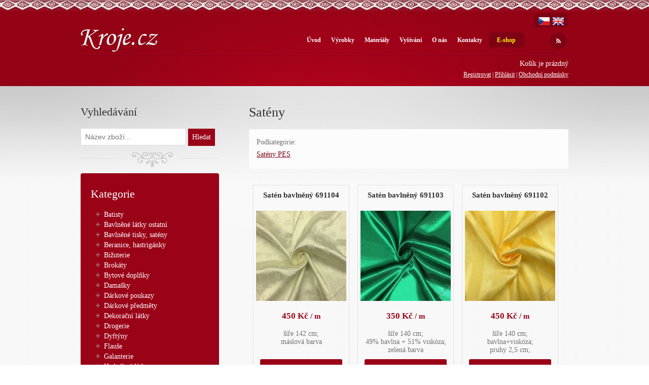

--- FILE ---
content_type: text/html; charset=UTF-8
request_url: http://www.kroje.cz/sateny?sid=2ce979e6869eaf4b64f01b04a6b596d5
body_size: 5270
content:
<!DOCTYPE html>
<!--[if lt IE 7]>      <html class="no-js lt-ie9 lt-ie8 lt-ie7"> <![endif]-->
<!--[if IE 7]>         <html class="no-js lt-ie9 lt-ie8"> <![endif]-->
<!--[if IE 8]>         <html class="no-js lt-ie9"> <![endif]-->
<!--[if gt IE 8]><!--> <html class="no-js"> <!--<![endif]-->
<head>
		<meta charset="utf-8">
	<meta http-equiv="X-UA-Compatible" content="IE=edge,chrome=1">
	<meta http-equiv="content-language" content="cs" />
	<meta name="viewport" content="width=device-width">
			<meta name="robots" content="index, follow" />
		<title>Satény | Kroje.cz</title>
	<meta name="description" content="Satény - Kroje.cz" />
	<meta name="keywords" content="Lidové kroje, kroje na míru, prodej materiálu na kroje" />
	<meta name="author" content="GRAWEB s.r.o., grafika a webdesign" />
	<link href="/layout/main.css?9" rel="stylesheet" type="text/css" media="screen" />
	<script src="/js/libs/modernizr-2.6.2.min.js"></script>
	<script src="/js/libs/jquery-1.11.1.min.js" type="text/javascript"></script>
	<script type='text/javascript' src='/admin_inc/modules/system/javascript/presentation.js'></script>
	<script type="text/javascript" src="/js/jquery.tools.min.js?v1"></script>
	<script type="text/javascript" src="/js/thickbox-compressed.js?v1"></script>
	<link href="/js/thickbox.css" rel="stylesheet" type="text/css" media="screen" />
	<script src="/js/CookieBar_cs/CookieBar.js"></script>
	<script src="/js/main.js" type="text/javascript"></script>
</head>
<body class="shop">

<div id='hdr-spc'>
	<div id='header'>
		<p id='logo'>
			<a href='/'><img src='/layout/images/logo.png' alt='Kroje.cz' /></a>
		</p>
        <div id="langs">
            <a href="/sateny"><img src="/layout/images/flag-cs-24.png" alt="Česky" title="Česky" /></a>
            <a href="/en"><img src="/layout/images/flag-en-24.png" alt="English" title="English" /></a>
            		</div>
					<div class="basket-info">
									<p class="r1">Košík je prázdný</p>
								<p class="r2">
																<a href='/registrace?gr_sid=2ce979e6869eaf4b64f01b04a6b596d5'>Registrovat</a>
						| <a href='/prihlaseni?gr_sid=2ce979e6869eaf4b64f01b04a6b596d5'>Přihlásit</a>
										| <a href="/obchod-obchodni-podminky">Obchodní podmínky</a>
									</p>

							</div>
						<ul id='nav'>
			<li><a href="/?gr_sid=2ce979e6869eaf4b64f01b04a6b596d5">Úvod</a></li>
		
									<li>
			<a href='/vyrobky?gr_sid=2ce979e6869eaf4b64f01b04a6b596d5'>Výrobky</a>
			</li>
									<li>
			<a href='/materialy?gr_sid=2ce979e6869eaf4b64f01b04a6b596d5'>Materiály</a>
			</li>
									<li>
			<a href='/vysivani?gr_sid=2ce979e6869eaf4b64f01b04a6b596d5'>Vyšívání</a>
			</li>
									<li>
			<a href='/o-firme?gr_sid=2ce979e6869eaf4b64f01b04a6b596d5'>O nás</a>
			</li>
									<li>
			<a href='/kontakt?gr_sid=2ce979e6869eaf4b64f01b04a6b596d5'>Kontakty</a>
			</li>
									<li class='selected last'>
			<a href='/sortiment?gr_sid=2ce979e6869eaf4b64f01b04a6b596d5'>E-shop</a>
			</li>
					</ul>
		
		
		
		
		<p id='fb'>
						<a href='/rss' title="RSS" class="hint"><img src='/layout/images/rss.gif' alt='RSS' /></a>
		</p>
		
	</div>


			<div id='cont-spc'>
			<div id='content'>

				<div id='cont-inn'>
					<div id='article'>
	


	<h1>Satény</h1>




				<p class='subcategories'>Podkategorie:<br />		<a href='/sateny-pes?gr_sid=2ce979e6869eaf4b64f01b04a6b596d5'>Satény PES</a>
		</p>	


<script type='text/javascript' src='/admin_inc/modules/shop2/javascript/basket.php'></script>
<script type='text/javascript' src='/admin_inc/modules/shop2/javascript/shop.js'></script>



		<div class="products">	<div class='product'>
		<div class="product-title"><h2><a href='/saten-bavlneny-691104?gr_sid=2ce979e6869eaf4b64f01b04a6b596d5'>Satén bavlněný 691104</a></h2></div>
		<div class="product-image"><a href="/saten-bavlneny-691104?gr_sid=2ce979e6869eaf4b64f01b04a6b596d5"><img src="/obrazky-soubory/8bf3e3f0-e9e6-4117-858e-c77a89504464-4a24d.jpg" alt="Satén bavlněný 691104" /></a></div>
				<div class="product-price"><p>450&nbsp;Kč<span class="unit"> / m</span></p></div>
		<div class="product-description">šíře 142 cm; <br />
máslová barva</div>
		<div class="product-link"><a href='/saten-bavlneny-691104?gr_sid=2ce979e6869eaf4b64f01b04a6b596d5'>Zobrazit produkt</a></div>
	</div>
				<div class='product'>
		<div class="product-title"><h2><a href='/saten-bavlneny-691103?gr_sid=2ce979e6869eaf4b64f01b04a6b596d5'>Satén bavlněný 691103</a></h2></div>
		<div class="product-image"><a href="/saten-bavlneny-691103?gr_sid=2ce979e6869eaf4b64f01b04a6b596d5"><img src="/obrazky-soubory/7d75f4de-25f3-4cc9-b6ca-082f435b6352-d7a61.jpg" alt="Satén bavlněný 691103" /></a></div>
				<div class="product-price"><p>350&nbsp;Kč<span class="unit"> / m</span></p></div>
		<div class="product-description">šíře 140 cm; <br />
49% bavlna + 51% viskóza; <br />
zelená barva</div>
		<div class="product-link"><a href='/saten-bavlneny-691103?gr_sid=2ce979e6869eaf4b64f01b04a6b596d5'>Zobrazit produkt</a></div>
	</div>
				<div class='product'>
		<div class="product-title"><h2><a href='/saten-bavlneny-691102?gr_sid=2ce979e6869eaf4b64f01b04a6b596d5'>Satén bavlněný 691102</a></h2></div>
		<div class="product-image"><a href="/saten-bavlneny-691102?gr_sid=2ce979e6869eaf4b64f01b04a6b596d5"><img src="/obrazky-soubory/fbff5a79-b8d5-410e-a767-bbff879b617a-cd657.jpg" alt="Satén bavlněný 691102" /></a></div>
				<div class="product-price"><p>450&nbsp;Kč<span class="unit"> / m</span></p></div>
		<div class="product-description">šíře 140 cm; <br />
bavlna+viskóza; <br />
pruhy 2,5 cm; <br />
jasně žlutá barva</div>
		<div class="product-link"><a href='/saten-bavlneny-691102?gr_sid=2ce979e6869eaf4b64f01b04a6b596d5'>Zobrazit produkt</a></div>
	</div>
				<div class='product'>
		<div class="product-title"><h2><a href='/saten-dekoracni-691101?gr_sid=2ce979e6869eaf4b64f01b04a6b596d5'>Satén dekorační 691101</a></h2></div>
		<div class="product-image"><a href="/saten-dekoracni-691101?gr_sid=2ce979e6869eaf4b64f01b04a6b596d5"><img src="/obrazky-soubory/88091b85-4ce5-40fe-b04d-c186afb61750-7291e.jpg" alt="Satén dekorační 691101" /></a></div>
				<div class="product-price"><p>450&nbsp;Kč<span class="unit"> / m</span></p></div>
		<div class="product-description">šíře 145 cm; <br />
bavlna+viskóza; <br />
sytě růžová barva</div>
		<div class="product-link"><a href='/saten-dekoracni-691101?gr_sid=2ce979e6869eaf4b64f01b04a6b596d5'>Zobrazit produkt</a></div>
	</div>
				<div class='product'>
		<div class="product-title"><h2><a href='/saten-lehky-bavlneny-691098?gr_sid=2ce979e6869eaf4b64f01b04a6b596d5'>Satén lehký bavlněný 691098</a></h2></div>
		<div class="product-image"><a href="/saten-lehky-bavlneny-691098?gr_sid=2ce979e6869eaf4b64f01b04a6b596d5"><img src="/obrazky-soubory/0da1a9a9-1cc2-47ce-9382-28def1733a8f-be1c4.jpg" alt="Satén lehký bavlněný 691098" /></a></div>
				<div class="product-price"><p>350&nbsp;Kč<span class="unit"> / m</span></p></div>
		<div class="product-description">šíře 150 cm; <br />
barva bílá; <br />
100% bavlna; <br />
gramáž 120 g/m2</div>
		<div class="product-link"><a href='/saten-lehky-bavlneny-691098?gr_sid=2ce979e6869eaf4b64f01b04a6b596d5'>Zobrazit produkt</a></div>
	</div>
				<div class='product'>
		<div class="product-title"><h2><a href='/saten-691097?gr_sid=2ce979e6869eaf4b64f01b04a6b596d5'>Satén 691097</a></h2></div>
		<div class="product-image"><a href="/saten-691097?gr_sid=2ce979e6869eaf4b64f01b04a6b596d5"><img src="/obrazky-soubory/a9472fc7-6cc6-4e2f-8117-0572348e520b-5a767.jpg" alt="Satén 691097" /></a></div>
				<div class="product-price"><p>450&nbsp;Kč<span class="unit"> / m</span></p></div>
		<div class="product-description">šíře 160 cm; <br />
středně těžký satén;<br />
44% bavlna + 56% PES; <br />
černá barva; <br />
220 g/m2</div>
		<div class="product-link"><a href='/saten-691097?gr_sid=2ce979e6869eaf4b64f01b04a6b596d5'>Zobrazit produkt</a></div>
	</div>
				<div class='product'>
		<div class="product-title"><h2><a href='/saten-691096?gr_sid=2ce979e6869eaf4b64f01b04a6b596d5'>Satén 691096</a></h2></div>
		<div class="product-image"><a href="/saten-691096?gr_sid=2ce979e6869eaf4b64f01b04a6b596d5"><img src="/obrazky-soubory/05e11f28-8b2f-41f5-aecf-5be33a50240a-448c4.jpg" alt="Satén 691096" /></a></div>
				<div class="product-price"><p>450&nbsp;Kč<span class="unit"> / m</span></p></div>
		<div class="product-description">šíře 160 cm; <br />
středně těžký satén;<br />
44% bavlna + 56% PES; <br />
tmavě modrá barva; <br />
220 g/m2</div>
		<div class="product-link"><a href='/saten-691096?gr_sid=2ce979e6869eaf4b64f01b04a6b596d5'>Zobrazit produkt</a></div>
	</div>
				<div class='product'>
		<div class="product-title"><h2><a href='/saten-691095?gr_sid=2ce979e6869eaf4b64f01b04a6b596d5'>Satén 691095</a></h2></div>
		<div class="product-image"><a href="/saten-691095?gr_sid=2ce979e6869eaf4b64f01b04a6b596d5"><img src="/obrazky-soubory/6753b686-33e3-4285-97af-cb1ca7bb8dd1-92833.jpg" alt="Satén 691095" /></a></div>
				<div class="product-price"><p>450&nbsp;Kč<span class="unit"> / m</span></p></div>
		<div class="product-description">šíře 160 cm; <br />
středně těžký satén;<br />
44% bavlna + 56% PES; <br />
zelená barva; <br />
220 g/m2</div>
		<div class="product-link"><a href='/saten-691095?gr_sid=2ce979e6869eaf4b64f01b04a6b596d5'>Zobrazit produkt</a></div>
	</div>
				<div class='product'>
		<div class="product-title"><h2><a href='/saten-691094?gr_sid=2ce979e6869eaf4b64f01b04a6b596d5'>Satén 691094</a></h2></div>
		<div class="product-image"><a href="/saten-691094?gr_sid=2ce979e6869eaf4b64f01b04a6b596d5"><img src="/obrazky-soubory/94caa56b-9613-48e9-b678-f785bef7d96e-38f36.jpg" alt="Satén 691094" /></a></div>
				<div class="product-price"><p>450&nbsp;Kč<span class="unit"> / m</span></p></div>
		<div class="product-description">šíře 160 cm; <br />
středně těžký satén;<br />
44% bavlna + 56% PES; <br />
barva vínová; <br />
220 g/m2</div>
		<div class="product-link"><a href='/saten-691094?gr_sid=2ce979e6869eaf4b64f01b04a6b596d5'>Zobrazit produkt</a></div>
	</div>
				<div class='product'>
		<div class="product-title"><h2><a href='/saten-691093?gr_sid=2ce979e6869eaf4b64f01b04a6b596d5'>Satén 691093</a></h2></div>
		<div class="product-image"><a href="/saten-691093?gr_sid=2ce979e6869eaf4b64f01b04a6b596d5"><img src="/obrazky-soubory/14f344bb-3e14-46a2-a920-b386f47ee319-7977a.jpg" alt="Satén 691093" /></a></div>
				<div class="product-price"><p>450&nbsp;Kč<span class="unit"> / m</span></p></div>
		<div class="product-description">šíře 160 cm; <br />
středně těžký satén;<br />
44% bavlna + 56% PES; <br />
barva cihlová;<br />
220 g/m2</div>
		<div class="product-link"><a href='/saten-691093?gr_sid=2ce979e6869eaf4b64f01b04a6b596d5'>Zobrazit produkt</a></div>
	</div>
				<div class='product'>
		<div class="product-title"><h2><a href='/saten-691092?gr_sid=2ce979e6869eaf4b64f01b04a6b596d5'>Satén 691092</a></h2></div>
		<div class="product-image"><a href="/saten-691092?gr_sid=2ce979e6869eaf4b64f01b04a6b596d5"><img src="/obrazky-soubory/2477dacc-5c85-4d7e-970f-69e8f00a8096-3bc63.jpg" alt="Satén 691092" /></a></div>
				<div class="product-price"><p>450&nbsp;Kč<span class="unit"> / m</span></p></div>
		<div class="product-description">šíře 160 cm; <br />
středně těžký satén;<br />
44% bavlna + 56% PES; <br />
oranžová barva; <br />
220 g/m2</div>
		<div class="product-link"><a href='/saten-691092?gr_sid=2ce979e6869eaf4b64f01b04a6b596d5'>Zobrazit produkt</a></div>
	</div>
				<div class='product'>
		<div class="product-title"><h2><a href='/saten-bavlneny-691091?gr_sid=2ce979e6869eaf4b64f01b04a6b596d5'>Satén bavlněný 691091</a></h2></div>
		<div class="product-image"><a href="/saten-bavlneny-691091?gr_sid=2ce979e6869eaf4b64f01b04a6b596d5"><img src="/obrazky-soubory/0e00e8ca-0f44-4bc7-a019-1e3ce518108e-c5003.jpg" alt="Satén bavlněný 691091" /></a></div>
				<div class="product-price"><p>399&nbsp;Kč<span class="unit"> / m</span></p></div>
		<div class="product-description">šíře 150 cm; <br />
bavlna+viskóza; <br />
červená barva</div>
		<div class="product-link"><a href='/saten-bavlneny-691091?gr_sid=2ce979e6869eaf4b64f01b04a6b596d5'>Zobrazit produkt</a></div>
	</div>
				<div class='product'>
		<div class="product-title"><h2><a href='/saten-pes-089?gr_sid=2ce979e6869eaf4b64f01b04a6b596d5'>Satén PES 089</a></h2></div>
		<div class="product-image"><a href="/saten-pes-089?gr_sid=2ce979e6869eaf4b64f01b04a6b596d5"><img src="/obrazky-soubory/f855f875-fc21-4f2b-b74c-cb95ba94e128-ef75c.jpg" alt="Satén PES 089" /></a></div>
				<div class="product-price"><p>195&nbsp;Kč<span class="unit"> / m</span></p></div>
		<div class="product-description">šíře 65 cm; <br />
100% PES; <br />
barva černá - antracitová</div>
		<div class="product-link"><a href='/saten-pes-089?gr_sid=2ce979e6869eaf4b64f01b04a6b596d5'>Zobrazit produkt</a></div>
	</div>
				<div class='product'>
		<div class="product-title"><h2><a href='/saten-pes-088?gr_sid=2ce979e6869eaf4b64f01b04a6b596d5'>Satén PES 088</a></h2></div>
		<div class="product-image"><a href="/saten-pes-088?gr_sid=2ce979e6869eaf4b64f01b04a6b596d5"><img src="/obrazky-soubory/0dcdd676-1f82-4b99-b357-1cb9aa0381d7-2780e.jpg" alt="Satén PES 088" /></a></div>
				<div class="product-price"><p>195&nbsp;Kč<span class="unit"> / m</span></p></div>
		<div class="product-description">šíře 65 cm; <br />
100% PES; <br />
barva vínová</div>
		<div class="product-link"><a href='/saten-pes-088?gr_sid=2ce979e6869eaf4b64f01b04a6b596d5'>Zobrazit produkt</a></div>
	</div>
				<div class='product'>
		<div class="product-title"><h2><a href='/saten-pes-087?gr_sid=2ce979e6869eaf4b64f01b04a6b596d5'>Satén PES 087</a></h2></div>
		<div class="product-image"><a href="/saten-pes-087?gr_sid=2ce979e6869eaf4b64f01b04a6b596d5"><img src="/obrazky-soubory/236aedbb-688a-4cb8-9c30-9c82f7936894-436c9.jpg" alt="Satén PES 087" /></a></div>
				<div class="product-price"><p>420&nbsp;Kč<span class="unit"> / m</span></p></div>
		<div class="product-description">šíře 155 cm; <br />
PES, matný lesk; <br />
barva červená; <br />
183 g/m2</div>
		<div class="product-link"><a href='/saten-pes-087?gr_sid=2ce979e6869eaf4b64f01b04a6b596d5'>Zobrazit produkt</a></div>
	</div>
	</div>
<div class='listbar'>				<p class='next-pages'>Další stránky: 							<span class="current">1</span>
																<span><a href='/sateny/2?gr_sid=2ce979e6869eaf4b64f01b04a6b596d5'>2</a></span>
																<span><a href='/sateny/3?gr_sid=2ce979e6869eaf4b64f01b04a6b596d5'>3</a></span>
						</p>	
	</div>

    </div>    <div id='column'>
                        <div class="shop-search">
        <h2>Vyhledávání</h2>
        <form action="/sortiment" method="get">
            <div class="vyhledavani">
                <label for="shop-search-input" class="visuallyhidden">Název zboží</label>
                <input type="text" name="text" placeholder="Název zboží..." id="shop-search-input" value="">
                <input type="submit" value="Hledat">
            </div>
        </form>
    </div>

            
            <hr>

            <div class="shop-categories">
                <h2>Kategorie</h2>
                <ul class="l1">
                                        <li>
            <a href="/batist?gr_sid=2ce979e6869eaf4b64f01b04a6b596d5">Batisty</a>
                    </li>
                                                    <li>
            <a href="/ostatni-bavlnene-latky?gr_sid=2ce979e6869eaf4b64f01b04a6b596d5">Bavlněné látky ostatní</a>
                    </li>
                                                    <li>
            <a href="/satenove-tisky?gr_sid=2ce979e6869eaf4b64f01b04a6b596d5">Bavlněné tisky, satény</a>
                    </li>
                                                    <li>
            <a href="/beranice?gr_sid=2ce979e6869eaf4b64f01b04a6b596d5">Beranice, hastrigánky</a>
                    </li>
                                                    <li>
            <a href="/bizuterie?gr_sid=2ce979e6869eaf4b64f01b04a6b596d5">Bižuterie</a>
                    </li>
                                                    <li>
            <a href="/brokaty?gr_sid=2ce979e6869eaf4b64f01b04a6b596d5">Brokáty</a>
                    </li>
                                                    <li>
            <a href="/bytove-doplnky?gr_sid=2ce979e6869eaf4b64f01b04a6b596d5">Bytové doplňky</a>
                    </li>
                                                    <li>
            <a href="/damasky?gr_sid=2ce979e6869eaf4b64f01b04a6b596d5">Damašky</a>
                    </li>
                                                    <li>
            <a href="/darkove-poukazy-2?gr_sid=2ce979e6869eaf4b64f01b04a6b596d5">Dárkové poukazy</a>
                    </li>
                                                    <li>
            <a href="/darkove-predmety?gr_sid=2ce979e6869eaf4b64f01b04a6b596d5">Dárkové předměty</a>
                    </li>
                                                    <li>
            <a href="/dekoracni-latky?gr_sid=2ce979e6869eaf4b64f01b04a6b596d5">Dekorační látky</a>
                    </li>
                                                    <li>
            <a href="/drogerie?gr_sid=2ce979e6869eaf4b64f01b04a6b596d5">Drogerie</a>
                    </li>
                                                    <li>
            <a href="/dyftyny?gr_sid=2ce979e6869eaf4b64f01b04a6b596d5">Dyftýny</a>
                    </li>
                                                    <li>
            <a href="/flause?gr_sid=2ce979e6869eaf4b64f01b04a6b596d5">Flauše</a>
                    </li>
                                                    <li>
            <a href="/galanterie-2?gr_sid=2ce979e6869eaf4b64f01b04a6b596d5">Galanterie</a>
                    </li>
                                                    <li>
            <a href="/hedvabne-latky?gr_sid=2ce979e6869eaf4b64f01b04a6b596d5">Hedvábné látky</a>
                    </li>
                                                    <li>
            <a href="/hotove-vyrobky?gr_sid=2ce979e6869eaf4b64f01b04a6b596d5">Hotové výrobky</a>
                    </li>
                                                    <li>
            <a href="/hudba?gr_sid=2ce979e6869eaf4b64f01b04a6b596d5">Hudba, CD</a>
                    </li>
                                                    <li>
            <a href="/juchacky?gr_sid=2ce979e6869eaf4b64f01b04a6b596d5">Juchačky</a>
                    </li>
                                                    <li>
            <a href="/juta-pytlovina?gr_sid=2ce979e6869eaf4b64f01b04a6b596d5">Juta - pytlovina</a>
                    </li>
                                                    <li>
            <a href="/kanafasy-2?gr_sid=2ce979e6869eaf4b64f01b04a6b596d5">Kanafasy</a>
                    </li>
                                                    <li>
            <a href="/kasmiry-2?gr_sid=2ce979e6869eaf4b64f01b04a6b596d5">Kašmíry</a>
                    </li>
                                                    <li>
            <a href="/keprovky-gumy?gr_sid=2ce979e6869eaf4b64f01b04a6b596d5">Keprovky, gumy a pruženky</a>
                    </li>
                                                    <li>
            <a href="/kepry?gr_sid=2ce979e6869eaf4b64f01b04a6b596d5">Kepry</a>
                    </li>
                                                    <li>
            <a href="/klot?gr_sid=2ce979e6869eaf4b64f01b04a6b596d5">Klot</a>
                    </li>
                                                    <li>
            <a href="/knihy?gr_sid=2ce979e6869eaf4b64f01b04a6b596d5">Knihy, CD</a>
                    </li>
                                                    <li>
            <a href="/knofliky-3?gr_sid=2ce979e6869eaf4b64f01b04a6b596d5">Knoflíky</a>
                    </li>
                                                    <li>
            <a href="/komisni-prodej-2?gr_sid=2ce979e6869eaf4b64f01b04a6b596d5">Komisní prodej</a>
                    </li>
                                                    <li>
            <a href="/koralky?gr_sid=2ce979e6869eaf4b64f01b04a6b596d5">Korálky</a>
                    </li>
                                                    <li>
            <a href="/kozenky?gr_sid=2ce979e6869eaf4b64f01b04a6b596d5">Koženky</a>
                    </li>
                                                    <li>
            <a href="/kozesiny?gr_sid=2ce979e6869eaf4b64f01b04a6b596d5">Kožešiny</a>
                    </li>
                                                    <li>
            <a href="/krajkoviny-2?gr_sid=2ce979e6869eaf4b64f01b04a6b596d5">Krajkoviny</a>
                    </li>
                                                    <li>
            <a href="/krajky?gr_sid=2ce979e6869eaf4b64f01b04a6b596d5">Krajky</a>
                    </li>
                                                    <li>
            <a href="/krejcovske-potreby?gr_sid=2ce979e6869eaf4b64f01b04a6b596d5">Krejčovské potřeby</a>
                    </li>
                                                    <li>
            <a href="/lacetky?gr_sid=2ce979e6869eaf4b64f01b04a6b596d5">Lacetky</a>
                    </li>
                                                    <li>
            <a href="/madeira?gr_sid=2ce979e6869eaf4b64f01b04a6b596d5">Madeira</a>
                    </li>
                                                    <li>
            <a href="/manzestr?gr_sid=2ce979e6869eaf4b64f01b04a6b596d5">Manžestry, prací kordy</a>
                    </li>
                                                    <li>
            <a href="/modrotisk?gr_sid=2ce979e6869eaf4b64f01b04a6b596d5">Modrotisk</a>
                    </li>
                                                    <li>
            <a href="/muselin?gr_sid=2ce979e6869eaf4b64f01b04a6b596d5">Mušelín</a>
                    </li>
                                                    <li>
            <a href="/nite?gr_sid=2ce979e6869eaf4b64f01b04a6b596d5">Nitě</a>
                    </li>
                                                    <li>
            <a href="/obuv?gr_sid=2ce979e6869eaf4b64f01b04a6b596d5">Obuv</a>
                    </li>
                                                    <li>
            <a href="/opasky?gr_sid=2ce979e6869eaf4b64f01b04a6b596d5">Opasky</a>
                    </li>
                                                    <li>
            <a href="/organtyn?gr_sid=2ce979e6869eaf4b64f01b04a6b596d5">Organtýn</a>
                    </li>
                                                    <li>
            <a href="/ornaty?gr_sid=2ce979e6869eaf4b64f01b04a6b596d5">Ornáty</a>
                    </li>
                                                    <li>
            <a href="/panenky?gr_sid=2ce979e6869eaf4b64f01b04a6b596d5">Panenky</a>
                    </li>
                                                    <li>
            <a href="/peri?gr_sid=2ce979e6869eaf4b64f01b04a6b596d5">Peří</a>
                    </li>
                                                    <li>
            <a href="/platna-bavlnena?gr_sid=2ce979e6869eaf4b64f01b04a6b596d5">Plátna bavlněná</a>
                    </li>
                                                    <li>
            <a href="/platna-lnena?gr_sid=2ce979e6869eaf4b64f01b04a6b596d5">Plátna lněná</a>
                    </li>
                                                    <li>
            <a href="/podsivky-2?gr_sid=2ce979e6869eaf4b64f01b04a6b596d5">Podšívky</a>
                    </li>
                                                    <li>
            <a href="/popeliny-a-kosiloviny?gr_sid=2ce979e6869eaf4b64f01b04a6b596d5">Popelíny a košiloviny</a>
                    </li>
                                                    <li>
            <a href="/porty-flitrove-a-koralkove-2?gr_sid=2ce979e6869eaf4b64f01b04a6b596d5">Porty flitrové a korálkové</a>
                    </li>
                                                    <li>
            <a href="/porty-vysivane?gr_sid=2ce979e6869eaf4b64f01b04a6b596d5">Porty vyšívané</a>
                    </li>
                                                    <li>
            <a href="/potahove-latky?gr_sid=2ce979e6869eaf4b64f01b04a6b596d5">Potahové látky - doprodej</a>
                    </li>
                                                    <li>
            <a href="/prymky?gr_sid=2ce979e6869eaf4b64f01b04a6b596d5">Prýmky</a>
                    </li>
                                                    <li>
            <a href="/puncochove-zbozi?gr_sid=2ce979e6869eaf4b64f01b04a6b596d5">Punčochové zboží</a>
                    </li>
                                                    <li>
            <a href="/gabarden-rongo?gr_sid=2ce979e6869eaf4b64f01b04a6b596d5">Rongo</a>
                    </li>
                                                    <li>
            <a href="/rucne-vysivane-vyrobky?gr_sid=2ce979e6869eaf4b64f01b04a6b596d5">Ručně vyšívané výrobky</a>
                    </li>
                                                    <li>
            <a href="/samety?gr_sid=2ce979e6869eaf4b64f01b04a6b596d5">Samety</a>
                    </li>
                                                                        <li class="active">
            <a href="/sateny?gr_sid=2ce979e6869eaf4b64f01b04a6b596d5">Satény</a>
                                                                        <ul class="l2">
                                                                                                        <li>
                            <a href="/sateny-pes?gr_sid=2ce979e6869eaf4b64f01b04a6b596d5">Satény PES</a>
                                                    </li>
                                            </ul>
                                                        </li>
                                                    <li>
            <a href="/sklenny-mol?gr_sid=2ce979e6869eaf4b64f01b04a6b596d5">Sklenný mol (vaper, patis, organza)</a>
                    </li>
                                                    <li>
            <a href="/slotera?gr_sid=2ce979e6869eaf4b64f01b04a6b596d5">Slotera a podobné</a>
                    </li>
                                                    <li>
            <a href="/soturky?gr_sid=2ce979e6869eaf4b64f01b04a6b596d5">Sotůrky</a>
                    </li>
                                                    <li>
            <a href="/soucasti-k-vyrobe-vonic-a-venecku?gr_sid=2ce979e6869eaf4b64f01b04a6b596d5">Součásti k výrobě vonic a věnečků</a>
                    </li>
                                                    <li>
            <a href="/stuhy-2?gr_sid=2ce979e6869eaf4b64f01b04a6b596d5">Stuhy</a>
                    </li>
                                                    <li>
            <a href="/sukno?gr_sid=2ce979e6869eaf4b64f01b04a6b596d5">Sukno</a>
                    </li>
                                                    <li>
            <a href="/sutasky?gr_sid=2ce979e6869eaf4b64f01b04a6b596d5">Sutašky</a>
                    </li>
                                                    <li>
            <a href="/sypkoviny?gr_sid=2ce979e6869eaf4b64f01b04a6b596d5">Sypkoviny</a>
                    </li>
                                                    <li>
            <a href="/satky?gr_sid=2ce979e6869eaf4b64f01b04a6b596d5">Šátky, šály</a>
                    </li>
                                                    <li>
            <a href="/satovky?gr_sid=2ce979e6869eaf4b64f01b04a6b596d5">Šatovky</a>
                    </li>
                                                    <li>
            <a href="/tesileny?gr_sid=2ce979e6869eaf4b64f01b04a6b596d5">Tesileny</a>
                    </li>
                                                    <li>
            <a href="/tesily?gr_sid=2ce979e6869eaf4b64f01b04a6b596d5">Tesily</a>
                    </li>
                                                    <li>
            <a href="/test-2?gr_sid=2ce979e6869eaf4b64f01b04a6b596d5">test</a>
                    </li>
                                                    <li>
            <a href="/tresy?gr_sid=2ce979e6869eaf4b64f01b04a6b596d5">Tresy</a>
                    </li>
                                                    <li>
            <a href="/trasne?gr_sid=2ce979e6869eaf4b64f01b04a6b596d5">Třásně</a>
                    </li>
                                                    <li>
            <a href="/tyl-bavlneny?gr_sid=2ce979e6869eaf4b64f01b04a6b596d5">Tyl bavlněný</a>
                    </li>
                                                    <li>
            <a href="/tyl-bavlneny-vyrobky?gr_sid=2ce979e6869eaf4b64f01b04a6b596d5">Tyl bavlněný - výrobky</a>
                    </li>
                                                    <li>
            <a href="/vanoce?gr_sid=2ce979e6869eaf4b64f01b04a6b596d5">Vánoce</a>
                    </li>
                                                    <li>
            <a href="/velikonoce?gr_sid=2ce979e6869eaf4b64f01b04a6b596d5">Velikonoce</a>
                    </li>
                                                    <li>
            <a href="/venecky-a-vonice?gr_sid=2ce979e6869eaf4b64f01b04a6b596d5">Věnečky a vonice</a>
                    </li>
                                                    <li>
            <a href="/vlnacky?gr_sid=2ce979e6869eaf4b64f01b04a6b596d5">Vlňáčky</a>
                    </li>
                                                    <li>
            <a href="/vlnene-latky?gr_sid=2ce979e6869eaf4b64f01b04a6b596d5">Vlněné látky</a>
                    </li>
                                                    <li>
            <a href="/vysivky?gr_sid=2ce979e6869eaf4b64f01b04a6b596d5">Výšivky</a>
                    </li>
                                                    <li>
            <a href="/zaclony-vysivane?gr_sid=2ce979e6869eaf4b64f01b04a6b596d5">Záclony vyšívané</a>
                    </li>
                        </ul>
            </div>
            
    </div>

<div class='break'></div>


</div></div></div></div><div class='break'></div>
<div id='footer'>
	<div id='ft-inn'>
		<div style="display:flex;">
        <p class='lf' style="padding: 25px 50px; margin: 0;">Copyright 2012 &copy; Materiály na kroje Ivana Blanářová</p>
        <p class='lf' style="padding: 25px 50px; margin: 0;"><a href='/pdf/GDPR_kroje.pdf'>GDPR</a></p>
        <p class='rt' style="padding: 25px 50px; margin: 0;">
			Vyrobila reklamní agentura
			<a href='http://www.graweb.com/' onclick='return w(this.href)'>Graweb, s.r.o.</a>
		</p>
		</div>
        
		<img src='/layout/images/oppi.jpg' width='960' height='89' alt='' />
	</div>
</div>

                <script src="/js/libs/jquery.bxslider/jquery.bxslider.min.js" type="text/javascript"></script>
        <script src="/js/libs/magnific-popup/jquery.magnific-popup.min.js" type="text/javascript"></script>
        <script src="/js/libs/jquery.tipsy.js" type="text/javascript"></script>
        <script src="/js/libs/datepicker/datepicker.min.js" type="text/javascript"></script>
        <script src="/js/libs/jquery.auto-complete/jquery.auto-complete.min.js" type="text/javascript"></script>
        <script src="/js/trans.php" type="text/javascript"></script>
        <script src="/js/plugins.js" type="text/javascript"></script>
        <script src="/js/script.js?5" type="text/javascript"></script>
        

<script type="text/javascript">

  var _gaq = _gaq || [];
  _gaq.push(['_setAccount', 'UA-4757791-18']);
  _gaq.push(['_trackPageview']);

  (function() {
    var ga = document.createElement('script'); ga.type = 'text/javascript'; ga.async = true;
    ga.src = ('https:' == document.location.protocol ? 'https://ssl' : 'http://www') + '.google-analytics.com/ga.js';
    var s = document.getElementsByTagName('script')[0]; s.parentNode.insertBefore(ga, s);
  })();

</script>

  <!-- Start of SmartSupp Live Chat script -->
  <script type="text/javascript">
  var _chatcfg = _chatcfg || {};
  _chatcfg['chatKey'] = "49a4cb2488f65269748f84965b33fba8f13e100a";
  _chatcfg['cookieDomain'] = ".kroje.cz";
  window.smartchat||(function(d) {
          window.smartchat = true;
          var chat = d.createElement('script'); chat.async = true;
          chat.type = 'text/javascript'; chat.charset = 'utf-8';
          chat.src = "http://www.smartsupp.com/chat/build/loader.js?t="+(new Date()).getTime();
          var s = d.getElementsByTagName('script')[0]; s.parentNode.insertBefore(chat, s);
  })(document);
  </script>
   <!-- End of SmartSupp Live Chat script -->


</body>
</html>

--- FILE ---
content_type: application/javascript
request_url: http://www.kroje.cz/js/CookieBar_cs/CookieBar.js
body_size: 3774
content:
/**
 * @description CookieBar IMPnet s.r.o.
 * @author Daniel Žůrek
 * @version 2.0
  */
class CookieBar
{

	#UI;
	#logged;

	constructor()
	{
		window.cookieBar = this;
		this.#UI = (document.currentScript.src).split('/').slice(0,-1).join('/') + '/' + 'Api/';
		this.#logged = false;

		this.#initConsent();
		this.#updateConsent();

		document.addEventListener('DOMContentLoaded', () => {

			this.#initEvents();

			this.#renderCss('default').then(
				data => this.#message(data)
			).catch(
				error => this.#error(error)
			);

			let operational = new CookieBarStorage('operational');
			let marketing = new CookieBarStorage('marketing');
			let analytic = new CookieBarStorage('analytic');

			if(operational.value === null || marketing.value === null || analytic.value === null) {
				this.#renderCookieBar().then(
					data => this.#message(data)
				).catch(
					error => this.#error(error)
				);
			} else {
				this.#renderButton().then(
					data => this.#message(data)
				).catch(
					error => this.#error(error)
				);
			}

		});
	}

	#initEvents()
	{
		let CookieBar = this;
		document.addEventListener('click', function(event){
			let toggle = event.target.closest('[data-cookie-bar-accordion-toggle]');
			if(toggle) {
				let accordion = toggle.closest('[data-cookie-bar-accordion]');
				if(accordion) {
					accordion.classList.toggle('active');
					return;
				}
			}

			let setup = event.target.closest('[data-cookie-bar-setup]');
			if(setup) {
				event.preventDefault();
				let type = setup.getAttribute('data-cookie-bar-setup');
				let inputs = document.querySelectorAll('input[data-cookie-bar-input]');
				inputs.forEach(el => {
					let name = el.getAttribute('data-cookie-bar-input');
					let value = type === 'enable' || (type === 'select' && el.checked) ? 'enable' : 'disable';
					let cookieStorage = new CookieBarStorage(name);
					cookieStorage.value = value;
					cookieStorage.expires = 60 * 60 * 24 * 365;
					cookieStorage.save();
				});
				CookieBar.#updateConsent();
				CookieBar.#redraw();
				CookieBar.#renderButton().then(
					data => CookieBar.#message(data)
				).catch(
					error => CookieBar.#error(error)
				);
			}

			let addGroup = event.target.closest('[data-cookie-bar-settings-add-group]');
			if(addGroup) {
				event.preventDefault();

				let xhttpParams = {
					'action': 'html',
					'data': 'terminalGroup'
				};

				CookieBar.#xhttp(xhttpParams).then(
					data => {
						let groupTemplate = data.content;
						let group = {'name': '------', 'url': '', 'index': Math.floor(Math.random() * 1000)};
						let groupHtml = CookieBar.#interpolate(groupTemplate, group);
						addGroup.insertAdjacentHTML('afterend', groupHtml);
						CookieBar.#renderImages();
					}
				).catch(
					error => CookieBar.#error(error)
				);
			}

			let addItem = event.target.closest('[data-cookie-bar-settings-add-item]');
			if(addItem) {
				event.preventDefault();

				let xhttpParams = {
					'action': 'html',
					'data': 'terminalItem'
				};

				CookieBar.#xhttp(xhttpParams).then(
					data => {
						let itemTemplate = data.content;
						let item = {'name': '------', 'description': '', 'expire': '', 'type': '', 'group': {'index': Math.floor(Math.random() * 1000)}, 'index': Math.floor(Math.random() * 1000)};
						let itemHtml = CookieBar.#interpolate(itemTemplate, item);
						addItem.insertAdjacentHTML('afterend', itemHtml);
						CookieBar.#renderImages();
					}
				).catch(
					error => CookieBar.#error(error)
				);
			}

			let removeGroup = event.target.closest('[data-cookie-bar-settings-remove-group]');
			if(removeGroup) {
				event.preventDefault();
				removeGroup.closest('[data-cookie-bar-settings-group]').remove();
			}

			let removeItem = event.target.closest('[data-cookie-bar-settings-remove-item]');
			if(removeItem) {
				event.preventDefault();
				removeItem.closest('[data-cookie-bar-settings-item]').remove();
			}
		});

		document.addEventListener('submit', function(event){
			if(event.target.hasAttribute('data-cookie-bar-login')) {
				event.preventDefault();
				let formData = new FormData(event.target);
				CookieBar.#getLogin(formData.get('username'), formData.get('password')).then(
					data => {
						CookieBar.#logged = true;
						CookieBar.#message(data);
						CookieBar.#renderTerminal();
					}
				).catch(
					error => CookieBar.#error(error)
				);
			}

			if(event.target.hasAttribute('data-cookie-bar-terminal')) {
				event.preventDefault();
				let formData = new FormData(event.target);
				CookieBar.#setSettings(formData).then(
					data => CookieBar.#message(data)
				).catch(
					error => CookieBar.#error(error)
				);
			}

			if(event.target.hasAttribute('data-cookie-bar-button')) {
				event.preventDefault();
				CookieBar.#renderCookieBar();

			}
		});
	}

	/**
	 * @param {object} params
	 */
	#xhttp(params)
	{
		return new Promise((resolve, reject) => {
			let xhttp = new XMLHttpRequest();
			xhttp.open('POST', this.#UI, true);
			xhttp.setRequestHeader('Content-type', 'application/json');
			xhttp.ontimeout = () => reject('Request timed out');
			xhttp.onerror = () => reject('Request error: ' + xhttp.status);
			xhttp.onload = () => {
				if(xhttp.readyState === 4) {
					if (xhttp.status === 200) {
						try {
							resolve(JSON.parse(xhttp.responseText));
						} catch(error) {
							reject('Response error: ' + error);
						}
					} else {
						reject('Response error: ' + xhttp.status);
					}
				}
			};
			xhttp.send(JSON.stringify(params));
		});
	}

	/**
	 * @param {string} message
	 */
	#error(message)
	{
		console.error('%cCookie Bar%c' + message, 'background: #f0506e; color: #fff');
	}

	/**
	 * @param {string} message
	 */
	#message(message)
	{
		console.info('%cCookie Bar%c' + message, 'background: #41ba55; color: #fff');
	}

	/**
	 *
	 * @param {string} template
	 * @param {object} object
	 */
	#interpolate(template, object)
	{
		return (new Function(...Object.keys(object), 'return `' + template + '`;'))(...Object.values(object));
	}

	/**
	 * @param {FormData} formData
	 */
	#setSettings(formData)
	{
		let data = [];
		let groupIndex = 0;
		let itemIndex = 0;
		for(let [key, value] of formData.entries()) {
			if(key === 'sklik') {
				if(value !== '') {
					groupIndex = data.length;
					data[groupIndex] = {'sklik': value};
				}
				continue;
			}

			let [,name,,isItem] = key.match(/([^\]]*)\[(\d+)?\](\[(\d+)?\])?/);

			if(name === 'name' && isItem === undefined) {
				groupIndex = data.length;
				itemIndex = 0;
			}

			data[groupIndex] = data[groupIndex] || {};

			if(name === 'name' && isItem !== undefined) {
				data[groupIndex].items = data[groupIndex].items || [];
				itemIndex = data[groupIndex].items.length
			}

			if(isItem !== undefined) {
				data[groupIndex].items[itemIndex] = data[groupIndex].items[itemIndex] || {};
				data[groupIndex].items[itemIndex][name] = value;
			} else {
				data[groupIndex][name] = value;
			}
		}

		return new Promise((resolve, reject) => {
			let xhttpParams = {
				'action': 'settings',
				'data': JSON.stringify(data)
			};

			this.#xhttp(xhttpParams).then(
				() => resolve('Settings saved')
			).catch(
				error => reject(error)
			);
		});
	}

	#setDataLayer()
	{
		window.dataLayer = window.dataLayer || [];
		window.dataLayer.push(arguments);
	}

	/**
	 * @param {bool} consent
	 */
	#setSklik(consent)
	{
		this.#getSettings().then(groups => {
			groups.forEach((group) => {
				if(typeof group['sklik'] === 'undefined') {
					return;
				}

				if(typeof window.rc === 'undefined' || typeof window.sznIVA === 'undefined' || typeof window.sznIVA.IS === 'undefined') {
					this.#error('Missing implements Sklik retargeting code.');
					return;
				}

				window.sznIVA.IS.updateIdentities({
					eid: null
				});

				window.rc.retargetingHit({
					rtgId: group['sklik'],
					consent: consent ? 1 : 0,
				});
			});
		});
	}

	#initConsent()
	{
		this.#setDataLayer(
			'consent',
			'default',
			{
				'functionality_storage': 'denied',
				'security_storage': 'denied',
				'personalization_storage': 'denied',
				'ad_storage': 'denied',
				'analytics_storage': 'denied',
				'ad_user_data': 'denied',
				'ad_personalization': 'denied',
				'wait_for_update': 2000,
			}
		);

		this.#setSklik(false);
	}

	#updateConsent()
	{
		let operational = new CookieBarStorage('operational');
		let marketing = new CookieBarStorage('marketing');
		let analytic = new CookieBarStorage('analytic');

		this.#setDataLayer(
			'consent',
			'update',
			{
				'functionality_storage': 'granted',
				'security_storage': 'granted',
				'personalization_storage': operational.value === 'enable' ? 'granted' : 'denied',
				'ad_storage': marketing.value === 'enable' ? 'granted' : 'denied',
				'ad_personalization': marketing.value === 'enable' ? 'granted' : 'denied',
				'ad_user_data': marketing.value === 'enable' ? 'granted' : 'denied',
				'analytics_storage': analytic.value === 'enable' ? 'granted' : 'denied',
			}
		);

		this.#setSklik(marketing.value === 'enable');
	}

	#getSettings()
	{
		return new Promise((resolve, reject) => {
			let xhttpParams = {
				'action': 'settings',
			};

			this.#xhttp(xhttpParams).then(
				data => resolve(data)
			).catch(
				error => reject(error)
			);
		});
	}

	/**
	 * @param {string} username
	 * @param {string} password
	 */
	#getLogin(username, password)
	{
		return new Promise((resolve, reject) => {
			let xhttpParams = {
				'action': 'login',
				'data': username + ':' + password
			};

			this.#xhttp(xhttpParams).then(
				data => resolve('Logged in')
			).catch(
				error => reject(error)
			);
		});
	}

	/**
	 * @param {string} filename
	 */
	#getImage(filename)
	{
		return new Promise((resolve, reject) => {
			let xhttpParams = {
				'action': 'image',
				'data': filename
			};

			this.#xhttp(xhttpParams).then(
				data => resolve(data)
			).catch(
				error => reject(error)
			);
		});
	}

	#renderlogin()
	{
		return new Promise((resolve, reject) => {
			let xhttpParams = {
				'action': 'html',
				'data': 'login'
			};

			this.#renderCss('terminal').then(
				data => this.#message(data)
			).catch(
				error => this.#error(error)
			);

			this.#xhttp(xhttpParams).then(
				data => {
					this.#redraw();
					document.body.insertAdjacentHTML('beforeend', data.content);
					this.#renderImages();
					resolve('Login loaded');
				}
			).catch(
				error => reject(error)
			);
		});
	}

	/**
	 * @param {string} filename
	 */
	#renderCss(filename)
	{
		return new Promise((resolve, reject) => {
			let xhttpParams = {
				'action': 'css',
				'data': filename,
			};

			this.#xhttp(xhttpParams).then(
				data => {
					let style = document.createElement('style');
					style.textContent = data.content;
					document.head.insertAdjacentElement('beforeend', style);
					resolve('CSS loaded')
				}
			).catch(
				error => reject(error)
			);
		});
	}

	#renderImages()
	{
		let images = document.querySelectorAll('[data-cookie-bar-image]');
		images.forEach(el => {
			this.#getImage( el.getAttribute('data-cookie-bar-image') ).then(
				data => {
					el.src = data.content;
					el.removeAttribute('data-cookie-bar-image');
					this.#message('Image loaded');
				}
			);
		});
	}

	#renderButton()
	{
		return new Promise((resolve, reject) => {
			let xhttpParams = {
				'action': 'html',
				'data': 'button'
			};

			this.#xhttp(xhttpParams).then(
				data => {
					this.#redraw();
					document.body.insertAdjacentHTML('beforeend', data.content);
					this.#renderImages();
					resolve('Button loaded');
				}
			).catch(
				error => reject( error )
			);
		});
	}

	#renderCookieBar()
	{
		return new Promise((resolve, reject) => {
			let xhttpParams = {
				'action': 'html',
				'data': 'default'
			};

			this.#xhttp(xhttpParams).then(
				data => {
					this.#redraw();
					document.body.insertAdjacentHTML('beforeend', data.content);

					let checkboxes = document.querySelectorAll('[data-cookie-bar-input]');
					checkboxes.forEach(el => {
						let name = el.getAttribute('data-cookie-bar-input');
						let cookieStorage = new CookieBarStorage(name);
						if(cookieStorage.value === 'enable') {
							el.setAttribute('checked', '');
						}
					});

					let xhttpParams = {
						'action': 'html',
						'data': 'defaultGroup'
					};
					this.#xhttp(xhttpParams).then(
						data => {
							let groupTemplate = data.content;

							let xhttpParams = {
								'action': 'html',
								'data': 'defaultItem'
							};

							this.#xhttp(xhttpParams).then(
								data => {
									let itemTemplate = data.content;

									this.#getSettings().then(
										groups => {
											let divs = document.querySelectorAll('[data-cookie-bar-cookies-group]');
											divs.forEach(el => {
												let type = el.getAttribute('data-cookie-bar-cookies-group');
												let divCount = document.querySelector('[data-cookie-bar-cookies-group-count="' + type + '"]');
												let groupCount = 0;

												groups.forEach((group) => {
													if(typeof group[type] === 'undefined') {
														return;
													}
													groupCount++;

													group.renderItems = '';
													if(group.items !== undefined) {
														group.items.forEach(item => {
															let itemHtml = this.#interpolate(itemTemplate, item);
															group.renderItems += ' ' + itemHtml;
														});
													}

													let groupHtml = this.#interpolate(groupTemplate, group);
													el.insertAdjacentHTML('beforeend', groupHtml);
												});
												divCount.textContent = groupCount ? ' - ' + groupCount : ''
											});

											this.#renderImages();
										}
									).catch(
										error => this.#error(error)
									);
								}
							).catch(
								error => this.#error(error)
							);
						}
					).catch(
						error => this.#error(error)
					);
					this.#renderImages();
					resolve('Default loaded');
				}
			).catch(
				error => reject( error )
			);
		});
	}



	#renderSettings()
	{
		let div = document.querySelector('[data-cookie-bar-settings]');

		let xhttpParams = {
			'action': 'html',
			'data': 'terminalGroup'
		};

		this.#xhttp(xhttpParams).then(
			data => {
				let groupTemplate = data.content;

				let xhttpParams = {
					'action': 'html',
					'data': 'terminalItem'
				};

				this.#xhttp(xhttpParams).then(
					data => {
						let itemTemplate = data.content;

						this.#getSettings().then(
							groups => {
								groups.forEach((group, groupIndex) => {
									if(typeof group['sklik'] !== 'undefined') {
										document.querySelector('input[name="sklik"]').value = group['sklik'];
										return;
									}

									group.index = groupIndex;
									let groupHtml = this.#interpolate(groupTemplate, group);
									div.insertAdjacentHTML('beforeend', groupHtml);

									if(group.items === undefined) {
										return;
									}

									group.items.forEach((item, itemIndex) => {
										item.group = group;
										item.index = itemIndex;
										let groupItemHtml = this.#interpolate(itemTemplate, item);
										div.querySelector('[data-cookie-bar-settings-group-items]').insertAdjacentHTML('beforeend', groupItemHtml);
									});

									this.#renderImages();
								});
							}
						).catch(
							error => this.#error(error)
						);
					}
				).catch(
					error => this.#error(error)
				);
			}
		).catch(
			error => this.#error(error)
		);
	}

	#renderTerminal()
	{
		return new Promise((resolve, reject) => {
			let xhttpParams = {
				'action': 'html',
				'data': 'terminal'
			};

			this.#xhttp(xhttpParams).then(data => {
				this.#redraw();
				document.body.insertAdjacentHTML('beforeend', data.content);
				this.#renderSettings();

				this.#renderImages();
				resolve('Terminal loaded');
			})
			.catch(
				error => reject(error)
			);
		});
	}

	#redraw()
	{
		let elements = document.querySelectorAll('[data-cookie-bar-modal],[data-cookie-bar-button]');
		elements.forEach(element => {
			element.remove();
		});
	}

	get terminal()
	{
		if(!this.#logged) {
			this.#renderlogin().then(
				data => this.#message(data)
			).catch(
				error => this.#error(error)
			);
		} else {
			this.#renderTerminal().then(
				data => this.#message(data)
			).catch(
				error => this.#error(error)
			);
		}

		return null;
	}

}

class CookieBarStorage
{

	/**
	 * @type {string}
	 */
	#name;

	/**
	 * @type {int}
	 */
	#expires = 0;

	/**
	 * @type {string}
	 */
	#prefix;

	/**
	 * @param {string} name
	 */
	constructor(name)
	{
		this.#prefix = `_${this.constructor.name}_`;
		this.#name = name;
		let match = document.cookie.match(RegExp(this.#prefix + this.#name + '=([^;]*)'));
		this.value = match ? decodeURIComponent(match[1]) : null;
	}

	/**
	 * @param {int} seconds
	 */
	set expires(seconds)
	{
		this.#expires = parseInt(seconds);
	}

	save()
	{
		let date = new Date();
		date.setTime(date.getTime() + this.#expires * 1000);

		let name = this.#prefix + this.#name;
		let value = encodeURIComponent(this.value);
		let expires = date.toUTCString();

		document.cookie = `${name}=${value}; expires=${expires}; path=/`;
	}

}

new CookieBar();